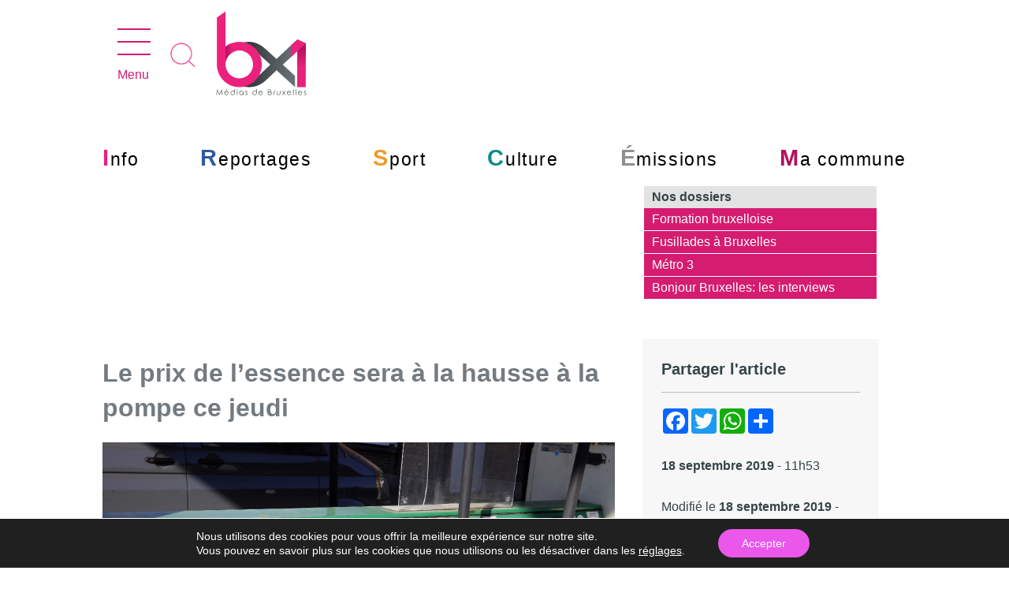

--- FILE ---
content_type: text/html; charset=utf-8
request_url: https://www.google.com/recaptcha/api2/aframe
body_size: -85
content:
<!DOCTYPE HTML><html><head><meta http-equiv="content-type" content="text/html; charset=UTF-8"></head><body><script nonce="vDuRDTA2SWm1b-U-Gn56NA">/** Anti-fraud and anti-abuse applications only. See google.com/recaptcha */ try{var clients={'sodar':'https://pagead2.googlesyndication.com/pagead/sodar?'};window.addEventListener("message",function(a){try{if(a.source===window.parent){var b=JSON.parse(a.data);var c=clients[b['id']];if(c){var d=document.createElement('img');d.src=c+b['params']+'&rc='+(localStorage.getItem("rc::a")?sessionStorage.getItem("rc::b"):"");window.document.body.appendChild(d);sessionStorage.setItem("rc::e",parseInt(sessionStorage.getItem("rc::e")||0)+1);localStorage.setItem("rc::h",'1763939272799');}}}catch(b){}});window.parent.postMessage("_grecaptcha_ready", "*");}catch(b){}</script></body></html>